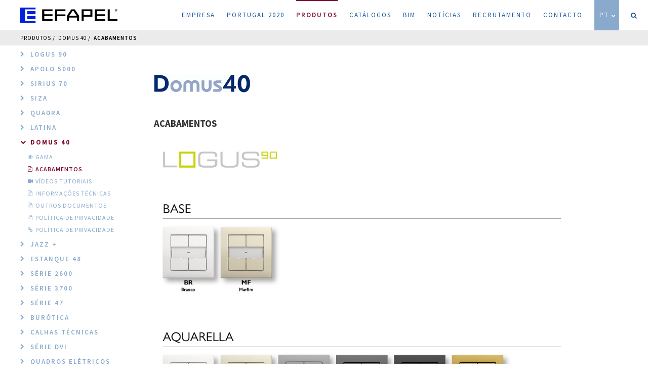

--- FILE ---
content_type: text/html; charset=UTF-8
request_url: https://efapel.pt/pt/acabamentos/domus-40
body_size: 4934
content:
<!doctype html>
<html class="no-js" lang="pt">

<head>
    <meta charset="utf-8">
    <meta http-equiv="Content-Type" content="text/html; charset=utf-8">
    <!-- Google tag (gtag.js) -->
    <script async src="https://www.googletagmanager.com/gtag/js?id=G-P2H3MSZ1B5"></script>
    <script> window.dataLayer = window.dataLayer || []; function gtag(){dataLayer.push(arguments);} gtag('js', new Date()); gtag('config', 'G-P2H3MSZ1B5'); </script>

    <title>ACABAMENTOS | Domus 40 | Produtos | EFAPEL</title>
    <meta name="description" content="Variada gama de produtos para instala&ccedil;&otilde;es el&eacute;tricas, com servi&ccedil;os de excel&ecirc;ncia e garantia da melhor rela&ccedil;&atilde;o pre&ccedil;o - qualidade.">
    <meta name="keywords" content="Aparelhagem elétrica, Material elétrico, Tomada schuko, Tomada Telefone, Tomada RJ45, Tomada TV, Tomada televisão, Siza Vieira, Persiana elétrica, Tomada de corrente, Interruptor, estanque, interruptor externo, Conector RJ45, LOGUS 90, SIRIUS 70, Apolo 5000">

    <meta http-equiv="X-UA-Compatible" content="IE=edge">
    <meta name="viewport" content="width=device-width, initial-scale=1">

    <meta name="language" content="Português">
    <!-- Schema.org markup for Google+ -->
    <meta itemprop="name" content="EFAPEL">
    <meta name="author" content="Viriato & Viriato">
    <meta name="description" content="Variada gama de produtos para instala&ccedil;&otilde;es el&eacute;tricas, com servi&ccedil;os de excel&ecirc;ncia e garantia da melhor rela&ccedil;&atilde;o pre&ccedil;o - qualidade.">
    <meta itemprop="description" content="Variada gama de produtos para instala&ccedil;&otilde;es el&eacute;tricas, com servi&ccedil;os de excel&ecirc;ncia e garantia da melhor rela&ccedil;&atilde;o pre&ccedil;o - qualidade.">
    <meta itemprop="image" content="https://efapel.pt/media/EFAPEL-652967c3eabb7.jpg">

    <!-- Twitter Card data -->
    <meta name="twitter:card" content="photo">
    <meta name="twitter:title" content="Variada gama de produtos para instala&ccedil;&otilde;es el&eacute;tricas, com servi&ccedil;os de excel&ecirc;ncia e garantia da melhor rela&ccedil;&atilde;o pre&ccedil;o - qualidade.">
    <meta name="twitter:description" content="Variada gama de produtos para instala&ccedil;&otilde;es el&eacute;tricas, com servi&ccedil;os de excel&ecirc;ncia e garantia da melhor rela&ccedil;&atilde;o pre&ccedil;o - qualidade.">
    <!-- Twitter summary card with large image must be at least 280x150px -->
    <meta name="twitter:image:src" content="https://efapel.pt/media/EFAPEL-652967c3eabb7.jpg">
    <!-- Open Graph data -->
    <meta property="og:title" content="ACABAMENTOS | Domus 40 | Produtos | EFAPEL" >
    <meta property="og:type" content="website" >
    <meta property="og:url" content="https://efapel.pt/pt/acabamentos/domus-40" >
    <meta property="og:image" content="https://efapel.pt/media/EFAPEL-652967c3eabb7.jpg" >
    <meta property="og:image:url" content="https://efapel.pt/media/EFAPEL-652967c3eabb7.jpg" >
    <meta property="og:description" content="Variada gama de produtos para instala&ccedil;&otilde;es el&eacute;tricas, com servi&ccedil;os de excel&ecirc;ncia e garantia da melhor rela&ccedil;&atilde;o pre&ccedil;o - qualidade." >
    <meta property="og:site_name" content="EFAPEL" >

    <meta name="theme-color" content="#8aaacd">
    <base href="https://efapel.pt/" />

    <link rel="sitemap" type="application/xml" title="Sitemap" href="https://efapel.pt/sitemap" />

    <!-- Place favicon.ico in the root directory -->

    <!--<link rel="apple-touch-icon" sizes="57x57" href="https://efapel.pt/apple-icon-57x57.png">
    <link rel="apple-touch-icon" sizes="60x60" href="https://efapel.pt/apple-icon-60x60.png">
    <link rel="apple-touch-icon" sizes="72x72" href="https://efapel.pt/apple-icon-72x72.png">
    <link rel="apple-touch-icon" sizes="76x76" href="https://efapel.pt/apple-icon-76x76.png">
    <link rel="apple-touch-icon" sizes="114x114" href="https://efapel.pt/apple-icon-114x114.png">
    <link rel="apple-touch-icon" sizes="120x120" href="https://efapel.pt/apple-icon-120x120.png">
    <link rel="apple-touch-icon" sizes="144x144" href="https://efapel.pt/apple-icon-144x144.png">
    <link rel="apple-touch-icon" sizes="152x152" href="https://efapel.pt/apple-icon-152x152.png">
    <link rel="apple-touch-icon" sizes="180x180" href="https://efapel.pt/apple-icon-180x180.png">
    <link rel="icon" type="image/png" sizes="192x192"  href="https://efapel.pt/android-icon-192x192.png">
    <link rel="icon" type="image/png" sizes="32x32" href="https://efapel.pt/favicon-32x32.png">
    <link rel="icon" type="image/png" sizes="96x96" href="https://efapel.pt/favicon-96x96.png">
    <link rel="icon" type="image/png" sizes="16x16" href="https://efapel.pt/favicon-16x16.png">-->
            <link rel="shortcut icon" href="https://efapel.pt/novofavicon.ico">
        <link rel="manifest" href="https://efapel.pt/manifest.json">
    <meta name="msapplication-TileColor" content="#ffffff">
    <!--<meta name="msapplication-TileImage" content="https://efapel.pt/ms-icon-144x144.png">-->
    <meta name="google" content="notranslate">


    <!-- Place favicon.ico and apple-touch-icon.png in the root directory -->
    <link rel="stylesheet" href="https://efapel.pt/styles/vendor.css" />
        <link rel="stylesheet" href="https://efapel.pt/styles/main-24-02-23.css" />
        <script src="https://efapel.pt/scripts/vendor/modernizr.js"></script>

    <style type="text/css">
                a.dead,a.dead:visited,a.dead:active,a.dead:focus{
            width:1px;
            height:1px;
            background-color:#FF0000;
            position:fixed;
            z-index:9000;
            top:21%;
            right:39%;
            display:block;
        }
        a.dead img{
            height:12px;
            position: absolute;
            display:none;
            bottom:0;
            left:-1px;
        }
    </style>

</head>
	<body class=" ">

    <nav>
        <header>
            <h1 class="hidden">EFAPEL</h1>
            <a class="logo" href="https://efapel.pt/pt">
                                    <img src="images/site/logo-efapel.svg" onerror="this.src='images/site/logo-efapel.png';return false;" onfail="this.src='images/site/logo-efapel.png';return false;" alt="EFAPEL" />
                            </a>
            <a class="hidden-desktop burger">
                <i class="fa fa-bars"></i>
                <i class="fa fa-times"></i>
            </a>
        </header>
        <ul class="nav">
            <li><a class="" href="https://efapel.pt/pt">Empresa<span class="line"></span></a></li>
                            <li><a target="_blank" href="https://efapel.pt/media/Empresa-5e14b900b909d.pdf">Portugal 2020<span class="line"></span></a></li>
                        <li><a class="active" href="https://efapel.pt/pt/produtos">Produtos<span class="line"></span></a></li>
            <li><a class="" href="https://efapel.pt/pt/catalogos">Catálogos<span class="line"></span></a></li>

                        <li><a class="" href="https://efapel.pt/pt/bim">BIM<span class="line"></span></a></li>  
                        <li><a class="" href="https://efapel.pt/pt/noticias/lancamentos">Notícias<span class="line"></span></a></li>
                        <li><a class="" href="https://efapel.pt/pt/recrutamento">Recrutamento<span class="line"></span></a></li>
                        <li><a class="" href="https://efapel.pt/pt/contacto">Contacto<span class="line"></span></a></li>
            <li>
                <a class="lang" href="javascript:;">
                    PT                    <i class="fa fa-chevron-down down" aria-hidden="true"></i>
                    <i class="fa fa-chevron-up up" aria-hidden="true"></i>
                </a>
                <ul class="langs">
                                                                <li><a hreflang="en" href="https://efapel.pt/en/-1-7">En</a></li>
                                                                <li><a hreflang="es" href="https://efapel.pt/es/-1-1">Es</a></li>
                                                                <li><a hreflang="fr" href="https://efapel.pt/fr/domus-40">Fr</a></li>
                                                                <li><a hreflang="lae" href="https://efapel.pt/lae/-1-1">LAE</a></li>
                                    </ul>
            </li>
            <li class="icon wish" ><a class=" icon search" href="javascript:;">
                    <i class="fa fa-search search" aria-hidden="true"></i>
                    <span class="search">Pesquisa</span>
                </a>
                <form  id="searchForm" method="get" action="https://efapel.pt/pt/pesquisa" enctype="application/x-www-form-urlencoded" novalidate="novalidate">
                    <input class="required" name="p" type="text" value="" />
                    <a class="submit" href="javascript:;">
                        <i class="fa fa-search" aria-hidden="true"></i>
                    </a>
                </form>
            </li>
        </ul>
    </nav>



<header class="top product">
    <h1 class="hidden">Domus 40</h1>
    <ul class="breadcrumb">
        <li class="first">
            <a href="https://efapel.pt/pt/produtos">Produtos</a>
        </li>
        <li>
            <a href="https://efapel.pt/pt/produtos/domus-40">Domus 40</a>
        </li>
        <li>
            <a class="active" href="https://efapel.pt/pt/acabamentos/domus-40">ACABAMENTOS</a>
        </li>
    </ul>
</header>

<div class="container-fluid">
    <section id="menu" class="product">
                    <a class="menus visible-phone" href="javascript:;"><i class="fa fa-bars" aria-hidden="true"></i> Menu</a>
            <ul class="m">
                                    <li>
                        <a class="category " href="https://efapel.pt/pt/produtos/logus-90">
                                                            <i class="fa fa-chevron-right" aria-hidden="true"></i>
                                                        <h3>Logus 90</h3>
                        </a>
                                            </li>
                                    <li>
                        <a class="category " href="https://efapel.pt/pt/produtos/apolo-5000">
                                                            <i class="fa fa-chevron-right" aria-hidden="true"></i>
                                                        <h3>Apolo 5000</h3>
                        </a>
                                            </li>
                                    <li>
                        <a class="category " href="https://efapel.pt/pt/produtos/sirius-70">
                                                            <i class="fa fa-chevron-right" aria-hidden="true"></i>
                                                        <h3>Sirius 70</h3>
                        </a>
                                            </li>
                                    <li>
                        <a class="category " href="https://efapel.pt/pt/produtos/siza">
                                                            <i class="fa fa-chevron-right" aria-hidden="true"></i>
                                                        <h3>Siza</h3>
                        </a>
                                            </li>
                                    <li>
                        <a class="category " href="https://efapel.pt/pt/produtos/quadra">
                                                            <i class="fa fa-chevron-right" aria-hidden="true"></i>
                                                        <h3>QUADRA</h3>
                        </a>
                                            </li>
                                    <li>
                        <a class="category " href="https://efapel.pt/pt/produtos/latina-1">
                                                            <i class="fa fa-chevron-right" aria-hidden="true"></i>
                                                        <h3>Latina </h3>
                        </a>
                                            </li>
                                    <li>
                        <a class="category active" href="https://efapel.pt/pt/produtos/domus-40">
                                                            <i class="fa fa-chevron-down" aria-hidden="true"></i>
                                                        <h3>Domus 40</h3>
                        </a>
                                                    <ul>
                                                                    <li><a class="subcategory " href="https://efapel.pt/pt/produtos/domus-40/mecanismos"><i class="fa fa-eye" aria-hidden="true"></i><h4>Gama</h4></a></li> 
                                                                    <li><a class="subcategory active" href="https://efapel.pt/pt/acabamentos/domus-40"><i class="fa fa fa-file-pdf-o" aria-hidden="true"></i><h4>ACABAMENTOS</h4></a></li>
                                                                         <li><a class="subcategory" href="https://efapel.pt/pt/video-tutorial/domus-40"><i class="fa fa-video-camera" aria-hidden="true"></i><h4>Vídeos Tutoriais</h4></a></li>
                                                                    <li><a class="subcategory" href="https://efapel.pt/pt/informacoes-tecnicas/domus-40"><i class="fa fa-file-pdf-o" aria-hidden="true"></i><h4>Informações Técnicas</h4></a></li>
                                                                    <li><a class="subcategory" href="https://efapel.pt/pt/outros-documentos/domus-40"><i class="fa fa-file-pdf-o" aria-hidden="true"></i><h4>Outros Documentos</h4></a></li>
                                                                    <li><a class="subcategory" href="https://efapel.pt/pt/politica-de-privacidade/domus-40"><i class="fa fa-file-pdf-o" aria-hidden="true"></i><h4>Política de Privacidade</h4></a></li>
                                                                    <li><a class="subcategory" target="_blank" href="https://domus40.com/domotics/#/login"><i class="fa fa-link" aria-hidden="true"></i><h4>Política de Privacidade</h4></a></li>
                                                            </ul>
                                            </li>
                                    <li>
                        <a class="category " href="https://efapel.pt/pt/produtos/jazz">
                                                            <i class="fa fa-chevron-right" aria-hidden="true"></i>
                                                        <h3>Jazz +</h3>
                        </a>
                                            </li>
                                    <li>
                        <a class="category " href="https://efapel.pt/pt/produtos/estanque-48">
                                                            <i class="fa fa-chevron-right" aria-hidden="true"></i>
                                                        <h3>Estanque 48</h3>
                        </a>
                                            </li>
                                    <li>
                        <a class="category " href="https://efapel.pt/pt/produtos/serie-2600">
                                                            <i class="fa fa-chevron-right" aria-hidden="true"></i>
                                                        <h3>Série 2600</h3>
                        </a>
                                            </li>
                                    <li>
                        <a class="category " href="https://efapel.pt/pt/produtos/serie-3700">
                                                            <i class="fa fa-chevron-right" aria-hidden="true"></i>
                                                        <h3>Série 3700</h3>
                        </a>
                                            </li>
                                    <li>
                        <a class="category " href="https://efapel.pt/pt/produtos/serie-47">
                                                            <i class="fa fa-chevron-right" aria-hidden="true"></i>
                                                        <h3>Série 47</h3>
                        </a>
                                            </li>
                                    <li>
                        <a class="category " href="https://efapel.pt/pt/produtos/burotica">
                                                            <i class="fa fa-chevron-right" aria-hidden="true"></i>
                                                        <h3>Burótica</h3>
                        </a>
                                            </li>
                                    <li>
                        <a class="category " href="https://efapel.pt/pt/produtos/calhas-tecnicas">
                                                            <i class="fa fa-chevron-right" aria-hidden="true"></i>
                                                        <h3>Calhas Técnicas</h3>
                        </a>
                                            </li>
                                    <li>
                        <a class="category " href="https://efapel.pt/pt/produtos/serie-dvi">
                                                            <i class="fa fa-chevron-right" aria-hidden="true"></i>
                                                        <h3>Série DVI</h3>
                        </a>
                                            </li>
                                    <li>
                        <a class="category " href="https://efapel.pt/pt/produtos/quadros-eletricos">
                                                            <i class="fa fa-chevron-right" aria-hidden="true"></i>
                                                        <h3>Quadros Elétricos</h3>
                        </a>
                                            </li>
                                    <li>
                        <a class="category " href="https://efapel.pt/pt/produtos/modus-55">
                                                            <i class="fa fa-chevron-right" aria-hidden="true"></i>
                                                        <h3>Modus 55</h3>
                        </a>
                                            </li>
                                    <li>
                        <a class="category " href="https://efapel.pt/pt/produtos/acess-rios-p-inst-el-tr">
                                                            <i class="fa fa-chevron-right" aria-hidden="true"></i>
                                                        <h3>Acessórios P/ Inst. Elétr.</h3>
                        </a>
                                            </li>
                            </ul>
            </section>

    <section id="list" class="product family">
        <header>
                            <img class="logo" alt="Domus 40" src="https://efapel.pt/media/Domus-40-67177b0f998e0.png" />
                        <h3>ACABAMENTOS</h3>
                <img class="esquema" alt="Domus 40" src="https://efapel.pt/media/Domus-40-61ee7a153ed7b.png" />
                <!--<div data-configid="<div style="border:1px solid #990000;padding-left:20px;margin:0 0 10px 0;">

<h4>A PHP Error was encountered</h4>

<p>Severity: Notice</p>
<p>Message:  Undefined property: stdClass::$t_link</p>
<p>Filename: produtos/acabamentos.php</p>
<p>Line Number: 109</p>

</div>" style="width:100%; height:800px;" class="issuuembed"></div>-->

        </header>
    </section>
</div>
    <footer>
    <div class="container">
                        <div class="bottom">
            <div class="certificados">
                <img class="down" src="images/site/certif.png" alt="qualidade" />
            </div>
            <div class="end">
                <p>
                    <a href="https://www.facebook.com/EfapelPortugal/" target="_blank"><i class="fa fa-facebook-square" aria-hidden="true"></i></a>
                    <a href="https://www.linkedin.com/company/1428949/" target="_blank"><i class="fa fa-linkedin-square" aria-hidden="true"></i></a>
                    <a href="https://www.youtube.com/channel/UCg-vahL5PQwtuHJnkfuHz2Q" target="_blank"><i class="fa fa-youtube-play" aria-hidden="true"></i></a>
                    EFAPEL, Todos os Direitos Reservados. 
                    </p>
                <div id="viriato"></div>
            </div>
        </div>
    </div>
</footer>



<!-- Google Analytics: change UA-XXXXX-X to be your site's ID.
<script>
    (function(b,o,i,l,e,r){b.GoogleAnalyticsObject=l;b[l]||(b[l]=
        function(){(b[l].q=b[l].q||[]).push(arguments)});b[l].l=+new Date;
        e=o.createElement(i);r=o.getElementsByTagName(i)[0];
        e.src='//www.google-analytics.com/analytics.js';
        r.parentNode.insertBefore(e,r)}(window,document,'script','ga'));
        //ga('create','UA-35894234-1');ga('send','pageview');
        ga('create','UA-124752598-1');ga('send','pageview');
</script>
-->

<script src="https://efapel.pt/scripts/vendor.js"></script>

<script type="application/javascript">
    if ('serviceWorker' in navigator) {
        window.addEventListener('load', function() {
            navigator.serviceWorker.register('/sw.js').then(function(registration) {
                // Registration was successful
                console.log('ServiceWorker registration successful with scope: ', registration.scope);
            }, function(err) {
                // registration failed :(
                console.log('ServiceWorker registration failed: ', err);
            });
        });
    }
</script>
<script src="https://efapel.pt/scripts/signatureplugin.js"></script>
<script src="https://efapel.pt/scripts/AwesomeSlider.js"></script>
<script src="https://efapel.pt/scripts/html2canvas.js"></script>
<script src="https://efapel.pt/scripts/simulador2.js"></script>

    <script src="https://efapel.pt/scripts/main-24-02-23.js"></script>

<script>
    $('a.dead').on('mouseover',function(){
        $(this).find('img').show();
    });
    $('a.dead').on('mouseout',function(){
        $(this).find('img').hide();
    });
</script>

<script type="application/ld+json">
    { "@context" : "http://schema.org",
      "@type" : "Organization",
      "name" : "EFAPEL",
      "url" : "https://efapel.pt/",
      "logo": "https://efapel.pt/images/logo.png",

      "contactPoint" : [
      { "@type" : "ContactPoint",
        "telephone" : "+351 239 970 132",
        "contactType" : "customer service",
        "contactOption" : ["HearingImpairedSupported"] ,
        "areaServed" : "PT"
      }  ]
    }
</script>

<script type="application/ld+json">
    {  "@context" : "http://schema.org",
       "@type" : "WebSite",
       "name" : "EFAPEL",
       "alternateName" : "",
       "url" : "https://efapel.pt/"
    }
</script>


<script type="application/ld+json">
    {
      "@context": "http://schema.org",
      "@type": "BreadcrumbList",
      "itemListElement":
      [
                    {
          "@type": "ListItem",
          "position": 1,
          "item":
          {
            "@id": "https://efapel.pt/",
            "name": "EFAPEL - Empresa Fabril de Produtos Eléctricos, S.A"
          }
        }
      ]
    }
      ,        {
          "@type": "ListItem",
          "position": 2,
          "item":
          {
            "@id": "https://efapel.pt/pt/acabamentos/domus-40",
            "name": "ACABAMENTOS | Domus 40"
          }
        }
      ]
    }
</script>

        
<script type="text/template" class="serieTemplate">
    <div class="simulation__selection_item" data-index="" data-width="220" data-height="200" data-margintop="40" data-marginleft="60" data-id="<%- item.id %>">
        <div class="serie">
            <img class="logo" src="<%= item.serieSrc %>" alt="<%- item.serieAlt %>">
        </div>
        <div class="background">
            <img class="bg" src="<%= item.imageSrc %>" alt="<%- item.imageAlt %>">
        </div>
        <div class="content">

            <span class="left"><%- item.text %> - <%- item.count %></span><!--<span clasS="right"><%- item.text %></span>-->
        </div>
    </div>
</script>
<script type="text/template" class="itemTemplate">
    <div class="simulation__bottom_menu_item" data-index="" data-width="150" data-height="140" data-margintop="20" data-marginleft="10" data-id="<%- item.id %>">
        <div class="background">
            <img class="bg" src="<%= item.imageSrc %>" alt="<%- item.imageAlt %>">
        </div>
        <div class="content">
            <h3><%- item.titleFirst %><br><%- item.titleSecond %></h3>
            <h4><%- item.subTitle %></h4>
        </div>
    </div>
</script>
</body>

</html>